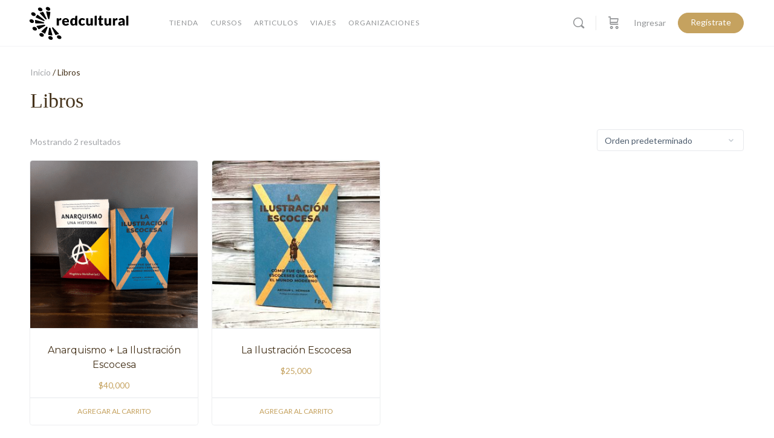

--- FILE ---
content_type: text/css
request_url: https://red-cultural.cl/wp-content/uploads/elementor/css/post-13897.css?ver=1768350743
body_size: 2254
content:
.elementor-13897 .elementor-element.elementor-element-5dab280a:not(.elementor-motion-effects-element-type-background), .elementor-13897 .elementor-element.elementor-element-5dab280a > .elementor-motion-effects-container > .elementor-motion-effects-layer{background-color:#000000;}.elementor-13897 .elementor-element.elementor-element-5dab280a > .elementor-container{max-width:1200px;}.elementor-13897 .elementor-element.elementor-element-5dab280a{transition:background 0.3s, border 0.3s, border-radius 0.3s, box-shadow 0.3s;padding:70px 0px 70px 0px;}.elementor-13897 .elementor-element.elementor-element-5dab280a > .elementor-background-overlay{transition:background 0.3s, border-radius 0.3s, opacity 0.3s;}.elementor-13897 .elementor-element.elementor-element-5c7f8c52 > .elementor-widget-wrap > .elementor-widget:not(.elementor-widget__width-auto):not(.elementor-widget__width-initial):not(:last-child):not(.elementor-absolute){margin-block-end:0px;}.elementor-13897 .elementor-element.elementor-element-5c7f8c52 > .elementor-element-populated{margin:0px 90px 0px 0px;--e-column-margin-right:90px;--e-column-margin-left:0px;}.elementor-widget-image .widget-image-caption{color:var( --e-global-color-text );font-family:var( --e-global-typography-text-font-family ), Sans-serif;font-weight:var( --e-global-typography-text-font-weight );}.elementor-13897 .elementor-element.elementor-element-beb9aef > .elementor-widget-container{margin:-28px 0px 0px 0px;padding:0px 0px 0px 0px;}.elementor-13897 .elementor-element.elementor-element-beb9aef{text-align:start;}.elementor-13897 .elementor-element.elementor-element-beb9aef img{width:180px;max-width:60%;opacity:1;}.elementor-bc-flex-widget .elementor-13897 .elementor-element.elementor-element-22fa0e9b.elementor-column .elementor-widget-wrap{align-items:flex-start;}.elementor-13897 .elementor-element.elementor-element-22fa0e9b.elementor-column.elementor-element[data-element_type="column"] > .elementor-widget-wrap.elementor-element-populated{align-content:flex-start;align-items:flex-start;}.elementor-widget-heading .elementor-heading-title{font-family:var( --e-global-typography-primary-font-family ), Sans-serif;font-weight:var( --e-global-typography-primary-font-weight );color:var( --e-global-color-primary );}.elementor-13897 .elementor-element.elementor-element-51fc140{text-align:start;}.elementor-13897 .elementor-element.elementor-element-51fc140 .elementor-heading-title{font-family:"adobe-caslon-pro", Sans-serif;font-size:23px;font-weight:700;text-transform:uppercase;color:#ffffff;}.elementor-widget-icon-list .elementor-icon-list-item:not(:last-child):after{border-color:var( --e-global-color-text );}.elementor-widget-icon-list .elementor-icon-list-icon i{color:var( --e-global-color-primary );}.elementor-widget-icon-list .elementor-icon-list-icon svg{fill:var( --e-global-color-primary );}.elementor-widget-icon-list .elementor-icon-list-item > .elementor-icon-list-text, .elementor-widget-icon-list .elementor-icon-list-item > a{font-family:var( --e-global-typography-text-font-family ), Sans-serif;font-weight:var( --e-global-typography-text-font-weight );}.elementor-widget-icon-list .elementor-icon-list-text{color:var( --e-global-color-secondary );}.elementor-13897 .elementor-element.elementor-element-97fe89e .elementor-icon-list-items:not(.elementor-inline-items) .elementor-icon-list-item:not(:last-child){padding-block-end:calc(5px/2);}.elementor-13897 .elementor-element.elementor-element-97fe89e .elementor-icon-list-items:not(.elementor-inline-items) .elementor-icon-list-item:not(:first-child){margin-block-start:calc(5px/2);}.elementor-13897 .elementor-element.elementor-element-97fe89e .elementor-icon-list-items.elementor-inline-items .elementor-icon-list-item{margin-inline:calc(5px/2);}.elementor-13897 .elementor-element.elementor-element-97fe89e .elementor-icon-list-items.elementor-inline-items{margin-inline:calc(-5px/2);}.elementor-13897 .elementor-element.elementor-element-97fe89e .elementor-icon-list-items.elementor-inline-items .elementor-icon-list-item:after{inset-inline-end:calc(-5px/2);}.elementor-13897 .elementor-element.elementor-element-97fe89e .elementor-icon-list-icon i{transition:color 0.3s;}.elementor-13897 .elementor-element.elementor-element-97fe89e .elementor-icon-list-icon svg{transition:fill 0.3s;}.elementor-13897 .elementor-element.elementor-element-97fe89e{--e-icon-list-icon-size:0px;--icon-vertical-offset:0px;}.elementor-13897 .elementor-element.elementor-element-97fe89e .elementor-icon-list-icon{padding-inline-end:0px;}.elementor-13897 .elementor-element.elementor-element-97fe89e .elementor-icon-list-item > .elementor-icon-list-text, .elementor-13897 .elementor-element.elementor-element-97fe89e .elementor-icon-list-item > a{font-family:"Lato Light", Sans-serif;font-size:16px;font-weight:300;}.elementor-13897 .elementor-element.elementor-element-97fe89e .elementor-icon-list-text{color:#FFFFFF;transition:color 0.3s;}.elementor-bc-flex-widget .elementor-13897 .elementor-element.elementor-element-19cfcd3d.elementor-column .elementor-widget-wrap{align-items:flex-start;}.elementor-13897 .elementor-element.elementor-element-19cfcd3d.elementor-column.elementor-element[data-element_type="column"] > .elementor-widget-wrap.elementor-element-populated{align-content:flex-start;align-items:flex-start;}.elementor-13897 .elementor-element.elementor-element-2f99cb35{text-align:start;}.elementor-13897 .elementor-element.elementor-element-2f99cb35 .elementor-heading-title{font-family:"adobe-caslon-pro", Sans-serif;font-size:23px;font-weight:700;text-transform:uppercase;color:#ffffff;}.elementor-13897 .elementor-element.elementor-element-d0afd8f .elementor-icon-list-items:not(.elementor-inline-items) .elementor-icon-list-item:not(:last-child){padding-block-end:calc(5px/2);}.elementor-13897 .elementor-element.elementor-element-d0afd8f .elementor-icon-list-items:not(.elementor-inline-items) .elementor-icon-list-item:not(:first-child){margin-block-start:calc(5px/2);}.elementor-13897 .elementor-element.elementor-element-d0afd8f .elementor-icon-list-items.elementor-inline-items .elementor-icon-list-item{margin-inline:calc(5px/2);}.elementor-13897 .elementor-element.elementor-element-d0afd8f .elementor-icon-list-items.elementor-inline-items{margin-inline:calc(-5px/2);}.elementor-13897 .elementor-element.elementor-element-d0afd8f .elementor-icon-list-items.elementor-inline-items .elementor-icon-list-item:after{inset-inline-end:calc(-5px/2);}.elementor-13897 .elementor-element.elementor-element-d0afd8f .elementor-icon-list-icon i{transition:color 0.3s;}.elementor-13897 .elementor-element.elementor-element-d0afd8f .elementor-icon-list-icon svg{transition:fill 0.3s;}.elementor-13897 .elementor-element.elementor-element-d0afd8f{--e-icon-list-icon-size:0px;--icon-vertical-offset:0px;}.elementor-13897 .elementor-element.elementor-element-d0afd8f .elementor-icon-list-icon{padding-inline-end:0px;}.elementor-13897 .elementor-element.elementor-element-d0afd8f .elementor-icon-list-item > .elementor-icon-list-text, .elementor-13897 .elementor-element.elementor-element-d0afd8f .elementor-icon-list-item > a{font-family:"Lato Light", Sans-serif;font-size:16px;font-weight:300;}.elementor-13897 .elementor-element.elementor-element-d0afd8f .elementor-icon-list-text{color:#FFFFFFDE;transition:color 0.3s;}.elementor-bc-flex-widget .elementor-13897 .elementor-element.elementor-element-2aa9ed41.elementor-column .elementor-widget-wrap{align-items:flex-start;}.elementor-13897 .elementor-element.elementor-element-2aa9ed41.elementor-column.elementor-element[data-element_type="column"] > .elementor-widget-wrap.elementor-element-populated{align-content:flex-start;align-items:flex-start;}.elementor-13897 .elementor-element.elementor-element-5cec677f{text-align:start;}.elementor-13897 .elementor-element.elementor-element-5cec677f .elementor-heading-title{font-family:"adobe-caslon-pro", Sans-serif;font-size:23px;font-weight:700;text-transform:uppercase;color:#ffffff;}.elementor-13897 .elementor-element.elementor-element-37be44c4 .elementor-icon-list-items:not(.elementor-inline-items) .elementor-icon-list-item:not(:last-child){padding-block-end:calc(5px/2);}.elementor-13897 .elementor-element.elementor-element-37be44c4 .elementor-icon-list-items:not(.elementor-inline-items) .elementor-icon-list-item:not(:first-child){margin-block-start:calc(5px/2);}.elementor-13897 .elementor-element.elementor-element-37be44c4 .elementor-icon-list-items.elementor-inline-items .elementor-icon-list-item{margin-inline:calc(5px/2);}.elementor-13897 .elementor-element.elementor-element-37be44c4 .elementor-icon-list-items.elementor-inline-items{margin-inline:calc(-5px/2);}.elementor-13897 .elementor-element.elementor-element-37be44c4 .elementor-icon-list-items.elementor-inline-items .elementor-icon-list-item:after{inset-inline-end:calc(-5px/2);}.elementor-13897 .elementor-element.elementor-element-37be44c4 .elementor-icon-list-icon i{transition:color 0.3s;}.elementor-13897 .elementor-element.elementor-element-37be44c4 .elementor-icon-list-icon svg{transition:fill 0.3s;}.elementor-13897 .elementor-element.elementor-element-37be44c4{--e-icon-list-icon-size:0px;--icon-vertical-offset:0px;}.elementor-13897 .elementor-element.elementor-element-37be44c4 .elementor-icon-list-icon{padding-inline-end:0px;}.elementor-13897 .elementor-element.elementor-element-37be44c4 .elementor-icon-list-item > .elementor-icon-list-text, .elementor-13897 .elementor-element.elementor-element-37be44c4 .elementor-icon-list-item > a{font-family:"Lato Light", Sans-serif;font-size:16px;font-weight:300;}.elementor-13897 .elementor-element.elementor-element-37be44c4 .elementor-icon-list-text{color:#FFFFFF;transition:color 0.3s;}.elementor-13897 .elementor-element.elementor-element-bedee14:not(.elementor-motion-effects-element-type-background), .elementor-13897 .elementor-element.elementor-element-bedee14 > .elementor-motion-effects-container > .elementor-motion-effects-layer{background-color:#000000;}.elementor-13897 .elementor-element.elementor-element-bedee14 > .elementor-container{max-width:1200px;}.elementor-13897 .elementor-element.elementor-element-bedee14{transition:background 0.3s, border 0.3s, border-radius 0.3s, box-shadow 0.3s;padding:70px 0px 70px 0px;}.elementor-13897 .elementor-element.elementor-element-bedee14 > .elementor-background-overlay{transition:background 0.3s, border-radius 0.3s, opacity 0.3s;}.elementor-bc-flex-widget .elementor-13897 .elementor-element.elementor-element-78e0b2d.elementor-column .elementor-widget-wrap{align-items:flex-start;}.elementor-13897 .elementor-element.elementor-element-78e0b2d.elementor-column.elementor-element[data-element_type="column"] > .elementor-widget-wrap.elementor-element-populated{align-content:flex-start;align-items:flex-start;}.elementor-13897 .elementor-element.elementor-element-78e0b2d > .elementor-element-populated{text-align:center;}.elementor-13897 .elementor-element.elementor-element-ea7ba79 .elementor-icon-list-items:not(.elementor-inline-items) .elementor-icon-list-item:not(:last-child){padding-block-end:calc(5px/2);}.elementor-13897 .elementor-element.elementor-element-ea7ba79 .elementor-icon-list-items:not(.elementor-inline-items) .elementor-icon-list-item:not(:first-child){margin-block-start:calc(5px/2);}.elementor-13897 .elementor-element.elementor-element-ea7ba79 .elementor-icon-list-items.elementor-inline-items .elementor-icon-list-item{margin-inline:calc(5px/2);}.elementor-13897 .elementor-element.elementor-element-ea7ba79 .elementor-icon-list-items.elementor-inline-items{margin-inline:calc(-5px/2);}.elementor-13897 .elementor-element.elementor-element-ea7ba79 .elementor-icon-list-items.elementor-inline-items .elementor-icon-list-item:after{inset-inline-end:calc(-5px/2);}.elementor-13897 .elementor-element.elementor-element-ea7ba79 .elementor-icon-list-icon i{transition:color 0.3s;}.elementor-13897 .elementor-element.elementor-element-ea7ba79 .elementor-icon-list-icon svg{transition:fill 0.3s;}.elementor-13897 .elementor-element.elementor-element-ea7ba79{--e-icon-list-icon-size:0px;--icon-vertical-offset:0px;}.elementor-13897 .elementor-element.elementor-element-ea7ba79 .elementor-icon-list-icon{padding-inline-end:0px;}.elementor-13897 .elementor-element.elementor-element-ea7ba79 .elementor-icon-list-item > .elementor-icon-list-text, .elementor-13897 .elementor-element.elementor-element-ea7ba79 .elementor-icon-list-item > a{font-family:"Lato Light", Sans-serif;font-size:16px;font-weight:300;}.elementor-13897 .elementor-element.elementor-element-ea7ba79 .elementor-icon-list-text{color:#FFFFFF;transition:color 0.3s;}.elementor-13897 .elementor-element.elementor-element-fb2e4cc .elementor-icon-list-items:not(.elementor-inline-items) .elementor-icon-list-item:not(:last-child){padding-block-end:calc(5px/2);}.elementor-13897 .elementor-element.elementor-element-fb2e4cc .elementor-icon-list-items:not(.elementor-inline-items) .elementor-icon-list-item:not(:first-child){margin-block-start:calc(5px/2);}.elementor-13897 .elementor-element.elementor-element-fb2e4cc .elementor-icon-list-items.elementor-inline-items .elementor-icon-list-item{margin-inline:calc(5px/2);}.elementor-13897 .elementor-element.elementor-element-fb2e4cc .elementor-icon-list-items.elementor-inline-items{margin-inline:calc(-5px/2);}.elementor-13897 .elementor-element.elementor-element-fb2e4cc .elementor-icon-list-items.elementor-inline-items .elementor-icon-list-item:after{inset-inline-end:calc(-5px/2);}.elementor-13897 .elementor-element.elementor-element-fb2e4cc .elementor-icon-list-icon i{transition:color 0.3s;}.elementor-13897 .elementor-element.elementor-element-fb2e4cc .elementor-icon-list-icon svg{transition:fill 0.3s;}.elementor-13897 .elementor-element.elementor-element-fb2e4cc{--e-icon-list-icon-size:0px;--icon-vertical-offset:0px;}.elementor-13897 .elementor-element.elementor-element-fb2e4cc .elementor-icon-list-icon{padding-inline-end:0px;}.elementor-13897 .elementor-element.elementor-element-fb2e4cc .elementor-icon-list-item > .elementor-icon-list-text, .elementor-13897 .elementor-element.elementor-element-fb2e4cc .elementor-icon-list-item > a{font-family:"Lato Light", Sans-serif;font-size:16px;font-weight:300;}.elementor-13897 .elementor-element.elementor-element-fb2e4cc .elementor-icon-list-text{color:#FFFFFFDE;transition:color 0.3s;}.elementor-13897 .elementor-element.elementor-element-f4e31b6 .elementor-icon-list-items:not(.elementor-inline-items) .elementor-icon-list-item:not(:last-child){padding-block-end:calc(5px/2);}.elementor-13897 .elementor-element.elementor-element-f4e31b6 .elementor-icon-list-items:not(.elementor-inline-items) .elementor-icon-list-item:not(:first-child){margin-block-start:calc(5px/2);}.elementor-13897 .elementor-element.elementor-element-f4e31b6 .elementor-icon-list-items.elementor-inline-items .elementor-icon-list-item{margin-inline:calc(5px/2);}.elementor-13897 .elementor-element.elementor-element-f4e31b6 .elementor-icon-list-items.elementor-inline-items{margin-inline:calc(-5px/2);}.elementor-13897 .elementor-element.elementor-element-f4e31b6 .elementor-icon-list-items.elementor-inline-items .elementor-icon-list-item:after{inset-inline-end:calc(-5px/2);}.elementor-13897 .elementor-element.elementor-element-f4e31b6 .elementor-icon-list-icon i{transition:color 0.3s;}.elementor-13897 .elementor-element.elementor-element-f4e31b6 .elementor-icon-list-icon svg{transition:fill 0.3s;}.elementor-13897 .elementor-element.elementor-element-f4e31b6{--e-icon-list-icon-size:0px;--icon-vertical-offset:0px;}.elementor-13897 .elementor-element.elementor-element-f4e31b6 .elementor-icon-list-icon{padding-inline-end:0px;}.elementor-13897 .elementor-element.elementor-element-f4e31b6 .elementor-icon-list-item > .elementor-icon-list-text, .elementor-13897 .elementor-element.elementor-element-f4e31b6 .elementor-icon-list-item > a{font-family:"Lato Light", Sans-serif;font-size:16px;font-weight:300;}.elementor-13897 .elementor-element.elementor-element-f4e31b6 .elementor-icon-list-text{color:#FFFFFF;transition:color 0.3s;}.elementor-theme-builder-content-area{height:400px;}.elementor-location-header:before, .elementor-location-footer:before{content:"";display:table;clear:both;}@media(max-width:1024px){.elementor-13897 .elementor-element.elementor-element-5dab280a{padding:50px 20px 50px 20px;}.elementor-13897 .elementor-element.elementor-element-5c7f8c52 > .elementor-element-populated{margin:0% 15% 0% 0%;--e-column-margin-right:15%;--e-column-margin-left:0%;}.elementor-13897 .elementor-element.elementor-element-97fe89e .elementor-icon-list-item > .elementor-icon-list-text, .elementor-13897 .elementor-element.elementor-element-97fe89e .elementor-icon-list-item > a{font-size:13px;}.elementor-13897 .elementor-element.elementor-element-d0afd8f .elementor-icon-list-item > .elementor-icon-list-text, .elementor-13897 .elementor-element.elementor-element-d0afd8f .elementor-icon-list-item > a{font-size:13px;}.elementor-13897 .elementor-element.elementor-element-2aa9ed41 > .elementor-element-populated{margin:0px 0px 0px 0px;--e-column-margin-right:0px;--e-column-margin-left:0px;}.elementor-13897 .elementor-element.elementor-element-37be44c4 .elementor-icon-list-item > .elementor-icon-list-text, .elementor-13897 .elementor-element.elementor-element-37be44c4 .elementor-icon-list-item > a{font-size:13px;}.elementor-13897 .elementor-element.elementor-element-bedee14{padding:50px 20px 50px 20px;}.elementor-13897 .elementor-element.elementor-element-ea7ba79 .elementor-icon-list-item > .elementor-icon-list-text, .elementor-13897 .elementor-element.elementor-element-ea7ba79 .elementor-icon-list-item > a{font-size:13px;}.elementor-13897 .elementor-element.elementor-element-fb2e4cc .elementor-icon-list-item > .elementor-icon-list-text, .elementor-13897 .elementor-element.elementor-element-fb2e4cc .elementor-icon-list-item > a{font-size:13px;}.elementor-13897 .elementor-element.elementor-element-f4e31b6 .elementor-icon-list-item > .elementor-icon-list-text, .elementor-13897 .elementor-element.elementor-element-f4e31b6 .elementor-icon-list-item > a{font-size:13px;}}@media(max-width:767px){.elementor-13897 .elementor-element.elementor-element-5dab280a{padding:35px 20px 35px 20px;}.elementor-13897 .elementor-element.elementor-element-5c7f8c52 > .elementor-element-populated{margin:0px 0px 50px 0px;--e-column-margin-right:0px;--e-column-margin-left:0px;padding:0px 0px 0px 0px;}.elementor-13897 .elementor-element.elementor-element-beb9aef > .elementor-widget-container{margin:0px 0px 0px 0px;}.elementor-13897 .elementor-element.elementor-element-beb9aef{text-align:start;}.elementor-13897 .elementor-element.elementor-element-22fa0e9b{width:33%;}.elementor-13897 .elementor-element.elementor-element-22fa0e9b > .elementor-element-populated{padding:0px 0px 0px 0px;}.elementor-13897 .elementor-element.elementor-element-51fc140{text-align:start;}.elementor-13897 .elementor-element.elementor-element-97fe89e .elementor-icon-list-item > .elementor-icon-list-text, .elementor-13897 .elementor-element.elementor-element-97fe89e .elementor-icon-list-item > a{font-size:13px;}.elementor-13897 .elementor-element.elementor-element-19cfcd3d{width:33%;}.elementor-13897 .elementor-element.elementor-element-19cfcd3d > .elementor-element-populated{padding:0px 0px 0px 0px;}.elementor-13897 .elementor-element.elementor-element-2f99cb35{text-align:start;}.elementor-13897 .elementor-element.elementor-element-d0afd8f .elementor-icon-list-item > .elementor-icon-list-text, .elementor-13897 .elementor-element.elementor-element-d0afd8f .elementor-icon-list-item > a{font-size:13px;}.elementor-13897 .elementor-element.elementor-element-2aa9ed41{width:33%;}.elementor-13897 .elementor-element.elementor-element-2aa9ed41 > .elementor-element-populated{padding:0px 0px 0px 0px;}.elementor-13897 .elementor-element.elementor-element-5cec677f{text-align:start;}.elementor-13897 .elementor-element.elementor-element-37be44c4 .elementor-icon-list-item > .elementor-icon-list-text, .elementor-13897 .elementor-element.elementor-element-37be44c4 .elementor-icon-list-item > a{font-size:13px;}.elementor-13897 .elementor-element.elementor-element-bedee14{padding:35px 20px 100px 20px;}.elementor-13897 .elementor-element.elementor-element-78e0b2d{width:100%;}.elementor-13897 .elementor-element.elementor-element-78e0b2d > .elementor-element-populated{padding:0px 0px 0px 0px;}.elementor-13897 .elementor-element.elementor-element-0d7475f > .elementor-widget-container{padding:20px 0px 20px 0px;}.elementor-13897 .elementor-element.elementor-element-0d7475f{text-align:center;}.elementor-13897 .elementor-element.elementor-element-0d7475f img{max-width:55%;}.elementor-13897 .elementor-element.elementor-element-ea7ba79 .elementor-icon-list-item > .elementor-icon-list-text, .elementor-13897 .elementor-element.elementor-element-ea7ba79 .elementor-icon-list-item > a{font-size:16px;line-height:2.8em;}.elementor-13897 .elementor-element.elementor-element-fb2e4cc .elementor-icon-list-item > .elementor-icon-list-text, .elementor-13897 .elementor-element.elementor-element-fb2e4cc .elementor-icon-list-item > a{font-size:16px;line-height:2.8em;}.elementor-13897 .elementor-element.elementor-element-f4e31b6 .elementor-icon-list-item > .elementor-icon-list-text, .elementor-13897 .elementor-element.elementor-element-f4e31b6 .elementor-icon-list-item > a{font-size:16px;line-height:2.8em;}}@media(min-width:768px){.elementor-13897 .elementor-element.elementor-element-5c7f8c52{width:40%;}.elementor-13897 .elementor-element.elementor-element-22fa0e9b{width:20%;}.elementor-13897 .elementor-element.elementor-element-19cfcd3d{width:20%;}.elementor-13897 .elementor-element.elementor-element-2aa9ed41{width:20%;}}@media(max-width:1024px) and (min-width:768px){.elementor-13897 .elementor-element.elementor-element-5c7f8c52{width:35%;}.elementor-13897 .elementor-element.elementor-element-22fa0e9b{width:20%;}.elementor-13897 .elementor-element.elementor-element-19cfcd3d{width:20%;}.elementor-13897 .elementor-element.elementor-element-2aa9ed41{width:20%;}.elementor-13897 .elementor-element.elementor-element-78e0b2d{width:20%;}}